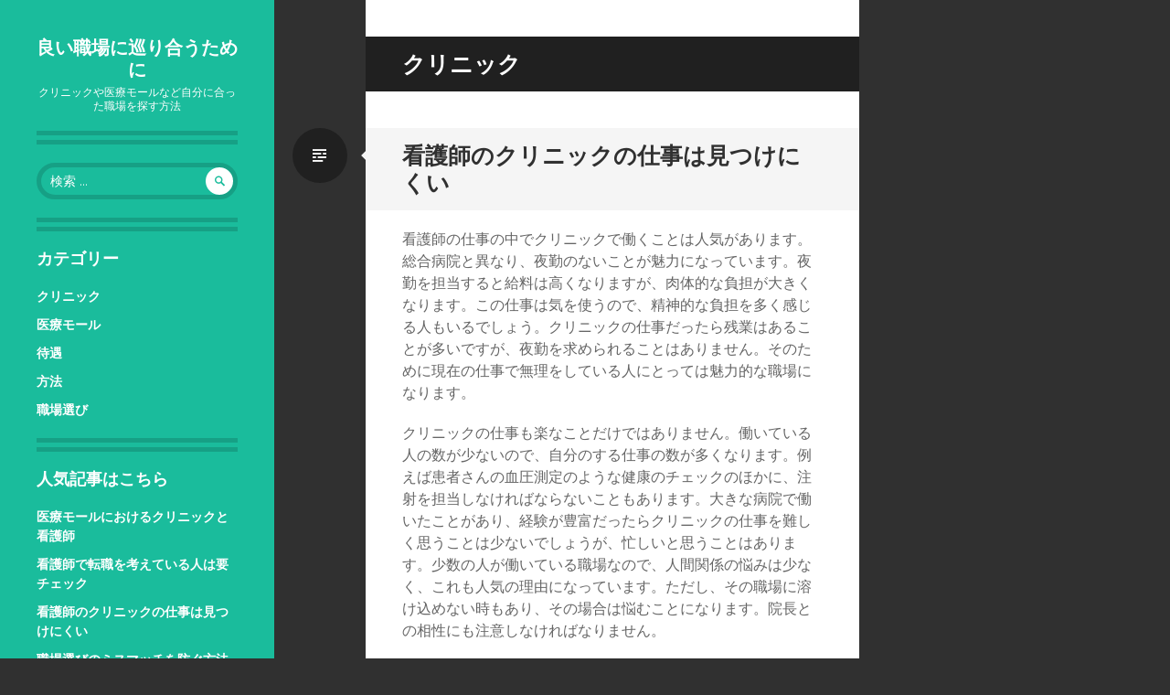

--- FILE ---
content_type: text/html; charset=UTF-8
request_url: http://www.flowersbyjune.net/category/clinic/
body_size: 29915
content:
<!DOCTYPE html>
<html dir="ltr" lang="ja" prefix="og: https://ogp.me/ns#">
<head>
<meta charset="UTF-8">
<meta name="viewport" content="width=device-width, initial-scale=1">
<link rel="profile" href="http://gmpg.org/xfn/11">
<link rel="pingback" href="http://www.flowersbyjune.net/xmlrpc.php">

<title>クリニック - 良い職場に巡り合うために</title>

		<!-- All in One SEO 4.5.8 - aioseo.com -->
		<meta name="robots" content="max-image-preview:large" />
		<link rel="canonical" href="http://www.flowersbyjune.net/category/clinic/" />
		<meta name="generator" content="All in One SEO (AIOSEO) 4.5.8" />
		<script type="application/ld+json" class="aioseo-schema">
			{"@context":"https:\/\/schema.org","@graph":[{"@type":"BreadcrumbList","@id":"http:\/\/www.flowersbyjune.net\/category\/clinic\/#breadcrumblist","itemListElement":[{"@type":"ListItem","@id":"http:\/\/www.flowersbyjune.net\/#listItem","position":1,"name":"\u5bb6","item":"http:\/\/www.flowersbyjune.net\/","nextItem":"http:\/\/www.flowersbyjune.net\/category\/clinic\/#listItem"},{"@type":"ListItem","@id":"http:\/\/www.flowersbyjune.net\/category\/clinic\/#listItem","position":2,"name":"\u30af\u30ea\u30cb\u30c3\u30af","previousItem":"http:\/\/www.flowersbyjune.net\/#listItem"}]},{"@type":"CollectionPage","@id":"http:\/\/www.flowersbyjune.net\/category\/clinic\/#collectionpage","url":"http:\/\/www.flowersbyjune.net\/category\/clinic\/","name":"\u30af\u30ea\u30cb\u30c3\u30af - \u826f\u3044\u8077\u5834\u306b\u5de1\u308a\u5408\u3046\u305f\u3081\u306b","inLanguage":"ja","isPartOf":{"@id":"http:\/\/www.flowersbyjune.net\/#website"},"breadcrumb":{"@id":"http:\/\/www.flowersbyjune.net\/category\/clinic\/#breadcrumblist"}},{"@type":"Organization","@id":"http:\/\/www.flowersbyjune.net\/#organization","name":"\u826f\u3044\u8077\u5834\u306b\u5de1\u308a\u5408\u3046\u305f\u3081\u306b","url":"http:\/\/www.flowersbyjune.net\/"},{"@type":"WebSite","@id":"http:\/\/www.flowersbyjune.net\/#website","url":"http:\/\/www.flowersbyjune.net\/","name":"\u826f\u3044\u8077\u5834\u306b\u5de1\u308a\u5408\u3046\u305f\u3081\u306b","description":"\u30af\u30ea\u30cb\u30c3\u30af\u3084\u533b\u7642\u30e2\u30fc\u30eb\u306a\u3069\u81ea\u5206\u306b\u5408\u3063\u305f\u8077\u5834\u3092\u63a2\u3059\u65b9\u6cd5","inLanguage":"ja","publisher":{"@id":"http:\/\/www.flowersbyjune.net\/#organization"}}]}
		</script>
		<!-- All in One SEO -->

<link rel='dns-prefetch' href='//fonts.googleapis.com' />
<link rel="alternate" type="application/rss+xml" title="良い職場に巡り合うために &raquo; フィード" href="http://www.flowersbyjune.net/feed/" />
<link rel="alternate" type="application/rss+xml" title="良い職場に巡り合うために &raquo; コメントフィード" href="http://www.flowersbyjune.net/comments/feed/" />
<link rel="alternate" type="application/rss+xml" title="良い職場に巡り合うために &raquo; クリニック カテゴリーのフィード" href="http://www.flowersbyjune.net/category/clinic/feed/" />
<style id='wp-img-auto-sizes-contain-inline-css' type='text/css'>
img:is([sizes=auto i],[sizes^="auto," i]){contain-intrinsic-size:3000px 1500px}
/*# sourceURL=wp-img-auto-sizes-contain-inline-css */
</style>
<style id='wp-emoji-styles-inline-css' type='text/css'>

	img.wp-smiley, img.emoji {
		display: inline !important;
		border: none !important;
		box-shadow: none !important;
		height: 1em !important;
		width: 1em !important;
		margin: 0 0.07em !important;
		vertical-align: -0.1em !important;
		background: none !important;
		padding: 0 !important;
	}
/*# sourceURL=wp-emoji-styles-inline-css */
</style>
<style id='wp-block-library-inline-css' type='text/css'>
:root{--wp-block-synced-color:#7a00df;--wp-block-synced-color--rgb:122,0,223;--wp-bound-block-color:var(--wp-block-synced-color);--wp-editor-canvas-background:#ddd;--wp-admin-theme-color:#007cba;--wp-admin-theme-color--rgb:0,124,186;--wp-admin-theme-color-darker-10:#006ba1;--wp-admin-theme-color-darker-10--rgb:0,107,160.5;--wp-admin-theme-color-darker-20:#005a87;--wp-admin-theme-color-darker-20--rgb:0,90,135;--wp-admin-border-width-focus:2px}@media (min-resolution:192dpi){:root{--wp-admin-border-width-focus:1.5px}}.wp-element-button{cursor:pointer}:root .has-very-light-gray-background-color{background-color:#eee}:root .has-very-dark-gray-background-color{background-color:#313131}:root .has-very-light-gray-color{color:#eee}:root .has-very-dark-gray-color{color:#313131}:root .has-vivid-green-cyan-to-vivid-cyan-blue-gradient-background{background:linear-gradient(135deg,#00d084,#0693e3)}:root .has-purple-crush-gradient-background{background:linear-gradient(135deg,#34e2e4,#4721fb 50%,#ab1dfe)}:root .has-hazy-dawn-gradient-background{background:linear-gradient(135deg,#faaca8,#dad0ec)}:root .has-subdued-olive-gradient-background{background:linear-gradient(135deg,#fafae1,#67a671)}:root .has-atomic-cream-gradient-background{background:linear-gradient(135deg,#fdd79a,#004a59)}:root .has-nightshade-gradient-background{background:linear-gradient(135deg,#330968,#31cdcf)}:root .has-midnight-gradient-background{background:linear-gradient(135deg,#020381,#2874fc)}:root{--wp--preset--font-size--normal:16px;--wp--preset--font-size--huge:42px}.has-regular-font-size{font-size:1em}.has-larger-font-size{font-size:2.625em}.has-normal-font-size{font-size:var(--wp--preset--font-size--normal)}.has-huge-font-size{font-size:var(--wp--preset--font-size--huge)}.has-text-align-center{text-align:center}.has-text-align-left{text-align:left}.has-text-align-right{text-align:right}.has-fit-text{white-space:nowrap!important}#end-resizable-editor-section{display:none}.aligncenter{clear:both}.items-justified-left{justify-content:flex-start}.items-justified-center{justify-content:center}.items-justified-right{justify-content:flex-end}.items-justified-space-between{justify-content:space-between}.screen-reader-text{border:0;clip-path:inset(50%);height:1px;margin:-1px;overflow:hidden;padding:0;position:absolute;width:1px;word-wrap:normal!important}.screen-reader-text:focus{background-color:#ddd;clip-path:none;color:#444;display:block;font-size:1em;height:auto;left:5px;line-height:normal;padding:15px 23px 14px;text-decoration:none;top:5px;width:auto;z-index:100000}html :where(.has-border-color){border-style:solid}html :where([style*=border-top-color]){border-top-style:solid}html :where([style*=border-right-color]){border-right-style:solid}html :where([style*=border-bottom-color]){border-bottom-style:solid}html :where([style*=border-left-color]){border-left-style:solid}html :where([style*=border-width]){border-style:solid}html :where([style*=border-top-width]){border-top-style:solid}html :where([style*=border-right-width]){border-right-style:solid}html :where([style*=border-bottom-width]){border-bottom-style:solid}html :where([style*=border-left-width]){border-left-style:solid}html :where(img[class*=wp-image-]){height:auto;max-width:100%}:where(figure){margin:0 0 1em}html :where(.is-position-sticky){--wp-admin--admin-bar--position-offset:var(--wp-admin--admin-bar--height,0px)}@media screen and (max-width:600px){html :where(.is-position-sticky){--wp-admin--admin-bar--position-offset:0px}}

/*# sourceURL=wp-block-library-inline-css */
</style><style id='global-styles-inline-css' type='text/css'>
:root{--wp--preset--aspect-ratio--square: 1;--wp--preset--aspect-ratio--4-3: 4/3;--wp--preset--aspect-ratio--3-4: 3/4;--wp--preset--aspect-ratio--3-2: 3/2;--wp--preset--aspect-ratio--2-3: 2/3;--wp--preset--aspect-ratio--16-9: 16/9;--wp--preset--aspect-ratio--9-16: 9/16;--wp--preset--color--black: #000000;--wp--preset--color--cyan-bluish-gray: #abb8c3;--wp--preset--color--white: #ffffff;--wp--preset--color--pale-pink: #f78da7;--wp--preset--color--vivid-red: #cf2e2e;--wp--preset--color--luminous-vivid-orange: #ff6900;--wp--preset--color--luminous-vivid-amber: #fcb900;--wp--preset--color--light-green-cyan: #7bdcb5;--wp--preset--color--vivid-green-cyan: #00d084;--wp--preset--color--pale-cyan-blue: #8ed1fc;--wp--preset--color--vivid-cyan-blue: #0693e3;--wp--preset--color--vivid-purple: #9b51e0;--wp--preset--gradient--vivid-cyan-blue-to-vivid-purple: linear-gradient(135deg,rgb(6,147,227) 0%,rgb(155,81,224) 100%);--wp--preset--gradient--light-green-cyan-to-vivid-green-cyan: linear-gradient(135deg,rgb(122,220,180) 0%,rgb(0,208,130) 100%);--wp--preset--gradient--luminous-vivid-amber-to-luminous-vivid-orange: linear-gradient(135deg,rgb(252,185,0) 0%,rgb(255,105,0) 100%);--wp--preset--gradient--luminous-vivid-orange-to-vivid-red: linear-gradient(135deg,rgb(255,105,0) 0%,rgb(207,46,46) 100%);--wp--preset--gradient--very-light-gray-to-cyan-bluish-gray: linear-gradient(135deg,rgb(238,238,238) 0%,rgb(169,184,195) 100%);--wp--preset--gradient--cool-to-warm-spectrum: linear-gradient(135deg,rgb(74,234,220) 0%,rgb(151,120,209) 20%,rgb(207,42,186) 40%,rgb(238,44,130) 60%,rgb(251,105,98) 80%,rgb(254,248,76) 100%);--wp--preset--gradient--blush-light-purple: linear-gradient(135deg,rgb(255,206,236) 0%,rgb(152,150,240) 100%);--wp--preset--gradient--blush-bordeaux: linear-gradient(135deg,rgb(254,205,165) 0%,rgb(254,45,45) 50%,rgb(107,0,62) 100%);--wp--preset--gradient--luminous-dusk: linear-gradient(135deg,rgb(255,203,112) 0%,rgb(199,81,192) 50%,rgb(65,88,208) 100%);--wp--preset--gradient--pale-ocean: linear-gradient(135deg,rgb(255,245,203) 0%,rgb(182,227,212) 50%,rgb(51,167,181) 100%);--wp--preset--gradient--electric-grass: linear-gradient(135deg,rgb(202,248,128) 0%,rgb(113,206,126) 100%);--wp--preset--gradient--midnight: linear-gradient(135deg,rgb(2,3,129) 0%,rgb(40,116,252) 100%);--wp--preset--font-size--small: 13px;--wp--preset--font-size--medium: 20px;--wp--preset--font-size--large: 36px;--wp--preset--font-size--x-large: 42px;--wp--preset--spacing--20: 0.44rem;--wp--preset--spacing--30: 0.67rem;--wp--preset--spacing--40: 1rem;--wp--preset--spacing--50: 1.5rem;--wp--preset--spacing--60: 2.25rem;--wp--preset--spacing--70: 3.38rem;--wp--preset--spacing--80: 5.06rem;--wp--preset--shadow--natural: 6px 6px 9px rgba(0, 0, 0, 0.2);--wp--preset--shadow--deep: 12px 12px 50px rgba(0, 0, 0, 0.4);--wp--preset--shadow--sharp: 6px 6px 0px rgba(0, 0, 0, 0.2);--wp--preset--shadow--outlined: 6px 6px 0px -3px rgb(255, 255, 255), 6px 6px rgb(0, 0, 0);--wp--preset--shadow--crisp: 6px 6px 0px rgb(0, 0, 0);}:where(.is-layout-flex){gap: 0.5em;}:where(.is-layout-grid){gap: 0.5em;}body .is-layout-flex{display: flex;}.is-layout-flex{flex-wrap: wrap;align-items: center;}.is-layout-flex > :is(*, div){margin: 0;}body .is-layout-grid{display: grid;}.is-layout-grid > :is(*, div){margin: 0;}:where(.wp-block-columns.is-layout-flex){gap: 2em;}:where(.wp-block-columns.is-layout-grid){gap: 2em;}:where(.wp-block-post-template.is-layout-flex){gap: 1.25em;}:where(.wp-block-post-template.is-layout-grid){gap: 1.25em;}.has-black-color{color: var(--wp--preset--color--black) !important;}.has-cyan-bluish-gray-color{color: var(--wp--preset--color--cyan-bluish-gray) !important;}.has-white-color{color: var(--wp--preset--color--white) !important;}.has-pale-pink-color{color: var(--wp--preset--color--pale-pink) !important;}.has-vivid-red-color{color: var(--wp--preset--color--vivid-red) !important;}.has-luminous-vivid-orange-color{color: var(--wp--preset--color--luminous-vivid-orange) !important;}.has-luminous-vivid-amber-color{color: var(--wp--preset--color--luminous-vivid-amber) !important;}.has-light-green-cyan-color{color: var(--wp--preset--color--light-green-cyan) !important;}.has-vivid-green-cyan-color{color: var(--wp--preset--color--vivid-green-cyan) !important;}.has-pale-cyan-blue-color{color: var(--wp--preset--color--pale-cyan-blue) !important;}.has-vivid-cyan-blue-color{color: var(--wp--preset--color--vivid-cyan-blue) !important;}.has-vivid-purple-color{color: var(--wp--preset--color--vivid-purple) !important;}.has-black-background-color{background-color: var(--wp--preset--color--black) !important;}.has-cyan-bluish-gray-background-color{background-color: var(--wp--preset--color--cyan-bluish-gray) !important;}.has-white-background-color{background-color: var(--wp--preset--color--white) !important;}.has-pale-pink-background-color{background-color: var(--wp--preset--color--pale-pink) !important;}.has-vivid-red-background-color{background-color: var(--wp--preset--color--vivid-red) !important;}.has-luminous-vivid-orange-background-color{background-color: var(--wp--preset--color--luminous-vivid-orange) !important;}.has-luminous-vivid-amber-background-color{background-color: var(--wp--preset--color--luminous-vivid-amber) !important;}.has-light-green-cyan-background-color{background-color: var(--wp--preset--color--light-green-cyan) !important;}.has-vivid-green-cyan-background-color{background-color: var(--wp--preset--color--vivid-green-cyan) !important;}.has-pale-cyan-blue-background-color{background-color: var(--wp--preset--color--pale-cyan-blue) !important;}.has-vivid-cyan-blue-background-color{background-color: var(--wp--preset--color--vivid-cyan-blue) !important;}.has-vivid-purple-background-color{background-color: var(--wp--preset--color--vivid-purple) !important;}.has-black-border-color{border-color: var(--wp--preset--color--black) !important;}.has-cyan-bluish-gray-border-color{border-color: var(--wp--preset--color--cyan-bluish-gray) !important;}.has-white-border-color{border-color: var(--wp--preset--color--white) !important;}.has-pale-pink-border-color{border-color: var(--wp--preset--color--pale-pink) !important;}.has-vivid-red-border-color{border-color: var(--wp--preset--color--vivid-red) !important;}.has-luminous-vivid-orange-border-color{border-color: var(--wp--preset--color--luminous-vivid-orange) !important;}.has-luminous-vivid-amber-border-color{border-color: var(--wp--preset--color--luminous-vivid-amber) !important;}.has-light-green-cyan-border-color{border-color: var(--wp--preset--color--light-green-cyan) !important;}.has-vivid-green-cyan-border-color{border-color: var(--wp--preset--color--vivid-green-cyan) !important;}.has-pale-cyan-blue-border-color{border-color: var(--wp--preset--color--pale-cyan-blue) !important;}.has-vivid-cyan-blue-border-color{border-color: var(--wp--preset--color--vivid-cyan-blue) !important;}.has-vivid-purple-border-color{border-color: var(--wp--preset--color--vivid-purple) !important;}.has-vivid-cyan-blue-to-vivid-purple-gradient-background{background: var(--wp--preset--gradient--vivid-cyan-blue-to-vivid-purple) !important;}.has-light-green-cyan-to-vivid-green-cyan-gradient-background{background: var(--wp--preset--gradient--light-green-cyan-to-vivid-green-cyan) !important;}.has-luminous-vivid-amber-to-luminous-vivid-orange-gradient-background{background: var(--wp--preset--gradient--luminous-vivid-amber-to-luminous-vivid-orange) !important;}.has-luminous-vivid-orange-to-vivid-red-gradient-background{background: var(--wp--preset--gradient--luminous-vivid-orange-to-vivid-red) !important;}.has-very-light-gray-to-cyan-bluish-gray-gradient-background{background: var(--wp--preset--gradient--very-light-gray-to-cyan-bluish-gray) !important;}.has-cool-to-warm-spectrum-gradient-background{background: var(--wp--preset--gradient--cool-to-warm-spectrum) !important;}.has-blush-light-purple-gradient-background{background: var(--wp--preset--gradient--blush-light-purple) !important;}.has-blush-bordeaux-gradient-background{background: var(--wp--preset--gradient--blush-bordeaux) !important;}.has-luminous-dusk-gradient-background{background: var(--wp--preset--gradient--luminous-dusk) !important;}.has-pale-ocean-gradient-background{background: var(--wp--preset--gradient--pale-ocean) !important;}.has-electric-grass-gradient-background{background: var(--wp--preset--gradient--electric-grass) !important;}.has-midnight-gradient-background{background: var(--wp--preset--gradient--midnight) !important;}.has-small-font-size{font-size: var(--wp--preset--font-size--small) !important;}.has-medium-font-size{font-size: var(--wp--preset--font-size--medium) !important;}.has-large-font-size{font-size: var(--wp--preset--font-size--large) !important;}.has-x-large-font-size{font-size: var(--wp--preset--font-size--x-large) !important;}
/*# sourceURL=global-styles-inline-css */
</style>

<style id='classic-theme-styles-inline-css' type='text/css'>
/*! This file is auto-generated */
.wp-block-button__link{color:#fff;background-color:#32373c;border-radius:9999px;box-shadow:none;text-decoration:none;padding:calc(.667em + 2px) calc(1.333em + 2px);font-size:1.125em}.wp-block-file__button{background:#32373c;color:#fff;text-decoration:none}
/*# sourceURL=/wp-includes/css/classic-themes.min.css */
</style>
<link rel='stylesheet' id='writr-montserrat-css' href='https://fonts.googleapis.com/css?family=Montserrat:400,700' type='text/css' media='all' />
<link rel='stylesheet' id='genericons-css' href='http://www.flowersbyjune.net/wp-content/themes/writr/css/genericons.css' type='text/css' media='all' />
<link rel='stylesheet' id='writr-style-css' href='http://www.flowersbyjune.net/wp-content/themes/writr/style.css?ver=6.9' type='text/css' media='all' />
<script type="text/javascript" src="http://www.flowersbyjune.net/wp-includes/js/jquery/jquery.min.js?ver=3.7.1" id="jquery-core-js"></script>
<script type="text/javascript" src="http://www.flowersbyjune.net/wp-includes/js/jquery/jquery-migrate.min.js?ver=3.4.1" id="jquery-migrate-js"></script>
<link rel="https://api.w.org/" href="http://www.flowersbyjune.net/wp-json/" /><link rel="alternate" title="JSON" type="application/json" href="http://www.flowersbyjune.net/wp-json/wp/v2/categories/2" /><link rel="EditURI" type="application/rsd+xml" title="RSD" href="http://www.flowersbyjune.net/xmlrpc.php?rsd" />
<meta name="generator" content="WordPress 6.9" />
</head>

<body class="archive category category-clinic category-2 wp-theme-writr sidebar-closed">
<div id="page" class="hfeed site">
	
	<header id="masthead" class="site-header" role="banner">
				<div class="site-branding">
			<h1 class="site-title"><a href="http://www.flowersbyjune.net/" title="良い職場に巡り合うために" rel="home">良い職場に巡り合うために</a></h1>
			<h2 class="site-description">クリニックや医療モールなど自分に合った職場を探す方法</h2>
		</div>

			</header><!-- #masthead -->

	
<div id="sidebar" class="sidebar-area">
	<a id="sidebar-toggle" href="#" title="サイドバー"><span class="genericon genericon-close"></span><span class="screen-reader-text">サイドバー</span></a>

			<div id="secondary" class="widget-area" role="complementary">
						<aside id="search-2" class="widget widget_search"><form role="search" method="get" class="search-form" action="http://www.flowersbyjune.net/">
	<label>
		<span class="screen-reader-text">検索:</span>
		<input type="search" class="search-field" placeholder="検索 &hellip;" value="" name="s" title="検索:">
	</label>
	<input type="submit" class="search-submit" value="&#62464;">
</form>
</aside><aside id="categories-2" class="widget widget_categories"><h1 class="widget-title">カテゴリー</h1>
			<ul>
					<li class="cat-item cat-item-2 current-cat"><a aria-current="page" href="http://www.flowersbyjune.net/category/clinic/">クリニック</a>
</li>
	<li class="cat-item cat-item-8"><a href="http://www.flowersbyjune.net/category/medical-mall/">医療モール</a>
</li>
	<li class="cat-item cat-item-6"><a href="http://www.flowersbyjune.net/category/treatment/">待遇</a>
</li>
	<li class="cat-item cat-item-4"><a href="http://www.flowersbyjune.net/category/method/">方法</a>
</li>
	<li class="cat-item cat-item-10"><a href="http://www.flowersbyjune.net/category/choosing-a-workplace/">職場選び</a>
</li>
			</ul>

			</aside><aside id="pages-2" class="widget widget_pages"><h1 class="widget-title">人気記事はこちら</h1>
			<ul>
				<li class="page_item page-item-2"><a href="http://www.flowersbyjune.net/">医療モールにおけるクリニックと看護師</a></li>
<li class="page_item page-item-4"><a href="http://www.flowersbyjune.net/method/">看護師で転職を考えている人は要チェック</a></li>
<li class="page_item page-item-3"><a href="http://www.flowersbyjune.net/clinic/">看護師のクリニックの仕事は見つけにくい</a></li>
<li class="page_item page-item-16"><a href="http://www.flowersbyjune.net/choosing-a-workplace/">職場選びのミスマッチを防ぐ方法</a></li>
<li class="page_item page-item-5"><a href="http://www.flowersbyjune.net/treatment/">転職に関する看護師の様々な問題と解決策</a></li>
			</ul>

			</aside><aside id="text-3" class="widget widget_text">			<div class="textwidget"></div>
		</aside><aside id="tag_cloud-3" class="widget widget_tag_cloud"><h1 class="widget-title">タグ</h1><div class="tagcloud"><a href="http://www.flowersbyjune.net/tag/clinic/" class="tag-cloud-link tag-link-3 tag-link-position-1" style="font-size: 8pt;" aria-label="クリニック (1個の項目)">クリニック</a>
<a href="http://www.flowersbyjune.net/tag/medical-mall/" class="tag-cloud-link tag-link-9 tag-link-position-2" style="font-size: 8pt;" aria-label="医療モール (1個の項目)">医療モール</a>
<a href="http://www.flowersbyjune.net/tag/treatment/" class="tag-cloud-link tag-link-7 tag-link-position-3" style="font-size: 8pt;" aria-label="待遇 (1個の項目)">待遇</a>
<a href="http://www.flowersbyjune.net/tag/method/" class="tag-cloud-link tag-link-5 tag-link-position-4" style="font-size: 8pt;" aria-label="方法 (1個の項目)">方法</a>
<a href="http://www.flowersbyjune.net/tag/choosing-a-workplace/" class="tag-cloud-link tag-link-11 tag-link-position-5" style="font-size: 8pt;" aria-label="職場選び (1個の項目)">職場選び</a></div>
</aside><aside id="meta-4" class="widget widget_meta"><h1 class="widget-title">メタ情報</h1>
		<ul>
						<li><a href="http://www.flowersbyjune.net/wp-login.php">ログイン</a></li>
			<li><a href="http://www.flowersbyjune.net/feed/">投稿フィード</a></li>
			<li><a href="http://www.flowersbyjune.net/comments/feed/">コメントフィード</a></li>

			<li><a href="https://ja.wordpress.org/">WordPress.org</a></li>
		</ul>

		</aside>					</div><!-- #secondary -->
	</div><!-- #sidebar -->

	<div id="content" class="site-content">

	<section id="primary" class="content-area">
		<main id="main" class="site-main" role="main">

		
			<header class="page-header">
				<h1 class="page-title">
					クリニック				</h1>
							</header><!-- .page-header -->

						
				
<article id="post-3" class="post-3 page type-page status-publish hentry category-clinic tag-clinic">
	<header class="entry-header">
		<h1 class="entry-title"><a href="http://www.flowersbyjune.net/clinic/" rel="bookmark">看護師のクリニックの仕事は見つけにくい</a></h1>
		
					<span class="entry-format-badge genericon genericon-standard"><span class="screen-reader-text">標準</span></span>
			</header><!-- .entry-header -->

		<div class="entry-content">
		<p>看護師の仕事の中でクリニックで働くことは人気があります。総合病院と異なり、夜勤のないことが魅力になっています。夜勤を担当すると給料は高くなりますが、肉体的な負担が大きくなります。この仕事は気を使うので、精神的な負担を多く感じる人もいるでしょう。クリニックの仕事だったら残業はあることが多いですが、夜勤を求められることはありません。そのために現在の仕事で無理をしている人にとっては魅力的な職場になります。</p>
<p>クリニックの仕事も楽なことだけではありません。働いている人の数が少ないので、自分のする仕事の数が多くなります。例えば患者さんの血圧測定のような健康のチェックのほかに、注射を担当しなければならないこともあります。大きな病院で働いたことがあり、経験が豊富だったらクリニックの仕事を難しく思うことは少ないでしょうが、忙しいと思うことはあります。少数の人が働いている職場なので、人間関係の悩みは少なく、これも人気の理由になっています。ただし、その職場に溶け込めない時もあり、その場合は悩むことになります。院長との相性にも注意しなければなりません。</p>
<p>クリニックでの勤務は人気のある仕事なのでなかなか見つかりにくいことがあります。今の職場から転職したいと思っても、このタイプの仕事はすぐに欠員が埋まってしまう傾向があります。たとえ見つけられても、応募者が多くて競争が激しいです。新しいクリニックが開院する時はたくさんの看護師を採用するので、応募のチャンスが広がります。</p>
			</div><!-- .entry-content -->
	
	</article><!-- #post-## -->

			
			
		
		</main><!-- #main -->
	</section><!-- #primary -->


	</div><!-- #content -->

	<footer id="colophon" class="site-footer" role="contentinfo">
		
		<div class="site-info">
						<div><a href="http://wordpress.org/" title="セマンティックなブログ／CMS プラットフォーム" rel="generator">Proudly powered by WordPress</a></div>
			<div>Theme: Writr by <a href="http://wordpress.com/themes/writr/" rel="designer">WordPress.com</a>.</div>
		</div><!-- .site-info -->
	</footer><!-- #colophon -->
</div><!-- #page -->

<script type="speculationrules">
{"prefetch":[{"source":"document","where":{"and":[{"href_matches":"/*"},{"not":{"href_matches":["/wp-*.php","/wp-admin/*","/wp-content/uploads/*","/wp-content/*","/wp-content/plugins/*","/wp-content/themes/writr/*","/*\\?(.+)"]}},{"not":{"selector_matches":"a[rel~=\"nofollow\"]"}},{"not":{"selector_matches":".no-prefetch, .no-prefetch a"}}]},"eagerness":"conservative"}]}
</script>
<script type="text/javascript" src="http://www.flowersbyjune.net/wp-content/themes/writr/js/navigation.js?ver=20120511" id="writr-navigation-js"></script>
<script type="text/javascript" src="http://www.flowersbyjune.net/wp-content/themes/writr/js/skip-link-focus-fix.js?ver=20130115" id="writr-skip-link-focus-fix-js"></script>
<script type="text/javascript" src="http://www.flowersbyjune.net/wp-includes/js/underscore.min.js?ver=1.13.7" id="underscore-js"></script>
<script type="text/javascript" src="http://www.flowersbyjune.net/wp-content/themes/writr/js/writr.js?ver=20120511" id="writr-script-js"></script>
<script id="wp-emoji-settings" type="application/json">
{"baseUrl":"https://s.w.org/images/core/emoji/17.0.2/72x72/","ext":".png","svgUrl":"https://s.w.org/images/core/emoji/17.0.2/svg/","svgExt":".svg","source":{"concatemoji":"http://www.flowersbyjune.net/wp-includes/js/wp-emoji-release.min.js?ver=6.9"}}
</script>
<script type="module">
/* <![CDATA[ */
/*! This file is auto-generated */
const a=JSON.parse(document.getElementById("wp-emoji-settings").textContent),o=(window._wpemojiSettings=a,"wpEmojiSettingsSupports"),s=["flag","emoji"];function i(e){try{var t={supportTests:e,timestamp:(new Date).valueOf()};sessionStorage.setItem(o,JSON.stringify(t))}catch(e){}}function c(e,t,n){e.clearRect(0,0,e.canvas.width,e.canvas.height),e.fillText(t,0,0);t=new Uint32Array(e.getImageData(0,0,e.canvas.width,e.canvas.height).data);e.clearRect(0,0,e.canvas.width,e.canvas.height),e.fillText(n,0,0);const a=new Uint32Array(e.getImageData(0,0,e.canvas.width,e.canvas.height).data);return t.every((e,t)=>e===a[t])}function p(e,t){e.clearRect(0,0,e.canvas.width,e.canvas.height),e.fillText(t,0,0);var n=e.getImageData(16,16,1,1);for(let e=0;e<n.data.length;e++)if(0!==n.data[e])return!1;return!0}function u(e,t,n,a){switch(t){case"flag":return n(e,"\ud83c\udff3\ufe0f\u200d\u26a7\ufe0f","\ud83c\udff3\ufe0f\u200b\u26a7\ufe0f")?!1:!n(e,"\ud83c\udde8\ud83c\uddf6","\ud83c\udde8\u200b\ud83c\uddf6")&&!n(e,"\ud83c\udff4\udb40\udc67\udb40\udc62\udb40\udc65\udb40\udc6e\udb40\udc67\udb40\udc7f","\ud83c\udff4\u200b\udb40\udc67\u200b\udb40\udc62\u200b\udb40\udc65\u200b\udb40\udc6e\u200b\udb40\udc67\u200b\udb40\udc7f");case"emoji":return!a(e,"\ud83e\u1fac8")}return!1}function f(e,t,n,a){let r;const o=(r="undefined"!=typeof WorkerGlobalScope&&self instanceof WorkerGlobalScope?new OffscreenCanvas(300,150):document.createElement("canvas")).getContext("2d",{willReadFrequently:!0}),s=(o.textBaseline="top",o.font="600 32px Arial",{});return e.forEach(e=>{s[e]=t(o,e,n,a)}),s}function r(e){var t=document.createElement("script");t.src=e,t.defer=!0,document.head.appendChild(t)}a.supports={everything:!0,everythingExceptFlag:!0},new Promise(t=>{let n=function(){try{var e=JSON.parse(sessionStorage.getItem(o));if("object"==typeof e&&"number"==typeof e.timestamp&&(new Date).valueOf()<e.timestamp+604800&&"object"==typeof e.supportTests)return e.supportTests}catch(e){}return null}();if(!n){if("undefined"!=typeof Worker&&"undefined"!=typeof OffscreenCanvas&&"undefined"!=typeof URL&&URL.createObjectURL&&"undefined"!=typeof Blob)try{var e="postMessage("+f.toString()+"("+[JSON.stringify(s),u.toString(),c.toString(),p.toString()].join(",")+"));",a=new Blob([e],{type:"text/javascript"});const r=new Worker(URL.createObjectURL(a),{name:"wpTestEmojiSupports"});return void(r.onmessage=e=>{i(n=e.data),r.terminate(),t(n)})}catch(e){}i(n=f(s,u,c,p))}t(n)}).then(e=>{for(const n in e)a.supports[n]=e[n],a.supports.everything=a.supports.everything&&a.supports[n],"flag"!==n&&(a.supports.everythingExceptFlag=a.supports.everythingExceptFlag&&a.supports[n]);var t;a.supports.everythingExceptFlag=a.supports.everythingExceptFlag&&!a.supports.flag,a.supports.everything||((t=a.source||{}).concatemoji?r(t.concatemoji):t.wpemoji&&t.twemoji&&(r(t.twemoji),r(t.wpemoji)))});
//# sourceURL=http://www.flowersbyjune.net/wp-includes/js/wp-emoji-loader.min.js
/* ]]> */
</script>

</body>
</html>